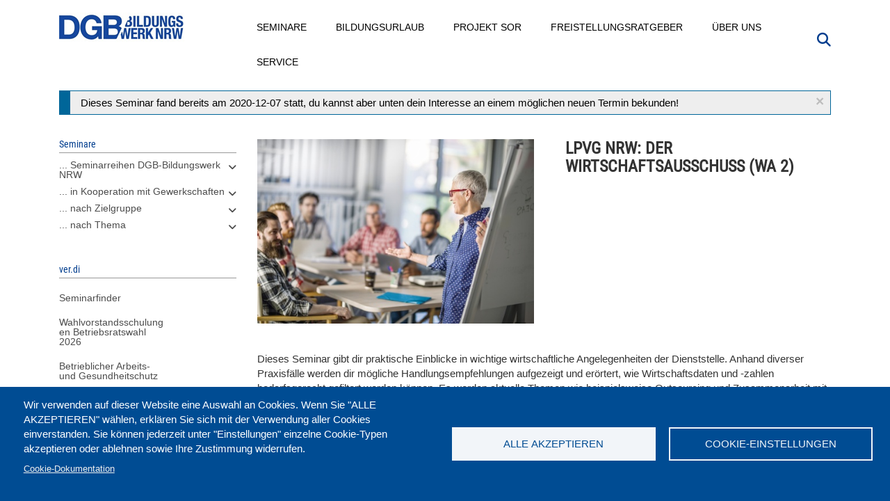

--- FILE ---
content_type: text/html; charset=UTF-8
request_url: https://www.dgb-bildungswerk-nrw.de/seminare/verdi/d3-205471-743
body_size: 17660
content:
<!DOCTYPE html>
<html  lang="de" dir="ltr" prefix="content: http://purl.org/rss/1.0/modules/content/  dc: http://purl.org/dc/terms/  foaf: http://xmlns.com/foaf/0.1/  og: http://ogp.me/ns#  rdfs: http://www.w3.org/2000/01/rdf-schema#  schema: http://schema.org/  sioc: http://rdfs.org/sioc/ns#  sioct: http://rdfs.org/sioc/types#  skos: http://www.w3.org/2004/02/skos/core#  xsd: http://www.w3.org/2001/XMLSchema# ">
  <head>
    <meta charset="utf-8" />
<meta property="og:image" content="https://www.dgb-bildungswerk-nrw.de/sites/default/files/2021-12/skyneshere_iStock-hell.jpg" />
<meta property="og:image:url" content="https://www.dgb-bildungswerk-nrw.de/sites/default/files/2021-12/skyneshere_iStock-hell.jpg" />
<meta name="Generator" content="Drupal 10 (https://www.drupal.org)" />
<meta name="MobileOptimized" content="width" />
<meta name="HandheldFriendly" content="true" />
<meta name="viewport" content="width=device-width, initial-scale=1.0" />
<script type="application/ld+json">{
    "@context": "https://schema.org",
    "@graph": [
        {
            "@type": "Article",
            "@id": "https://www.dgb-bildungswerk-nrw.de/seminare/verdi/d3-205471-743",
            "name": "LPVG NRW: Der Wirtschaftsausschuss (WA 2)",
            "headline": "LPVG NRW: Der Wirtschaftsausschuss (WA 2)",
            "dateModified": "2021-05-27T14:08:40+0200",
            "author": {
                "@type": "Organization",
                "@id": "https://www.dgb-bildungswerk-nrw.de/",
                "name": "DGB-Bildungswerk NRW",
                "url": "https://www.dgb-bildungswerk-nrw.de/",
                "sameAs": [
                    "https://www.facebook.com/dgbbwnrw/",
                    "https://www.youtube.com/user/DGBBildungswerkNRW"
                ],
                "logo": {
                    "@type": "ImageObject",
                    "representativeOfPage": "False",
                    "url": "https://www.dgb-bildungswerk-nrw.de/sites/default/files/dgb_bw_nrw_small_0.jpg",
                    "width": "180",
                    "height": "43"
                }
            },
            "publisher": {
                "@type": "Organization",
                "@id": "https://www.dgb-bildungswerk-nrw.de/",
                "name": "DGB-Bildungswerk NRW",
                "url": "https://www.dgb-bildungswerk-nrw.de/",
                "sameAs": [
                    "https://www.facebook.com/dgbbwnrw/",
                    "https://www.youtube.com/user/DGBBildungswerkNRW"
                ],
                "logo": {
                    "@type": "ImageObject",
                    "representativeOfPage": "False",
                    "url": "https://www.dgb-bildungswerk-nrw.de/sites/default/files/dgb_bw_nrw_small_0.jpg",
                    "width": "180",
                    "height": "43"
                }
            }
        },
        {
            "@type": "Event",
            "url": "https://www.dgb-bildungswerk-nrw.de/seminare/verdi/d3-205471-743",
            "name": "LPVG NRW: Der Wirtschaftsausschuss (WA 2)",
            "image": {
                "@type": "ImageObject",
                "representativeOfPage": "False",
                "url": "/sites/default/files/2021-12/skyneshere_iStock-hell.jpg"
            },
            "eventStatus": "EventScheduled",
            "eventAttendanceMode": "OfflineEventAttendanceMode",
            "description": "Dieses Seminar gibt dir praktische Einblicke in wichtige wirtschaftliche Angelegenheiten der Dienststelle. Anhand diverser Praxisfälle werden dir mögliche Handlungsempfehlungen aufgezeigt und erörtert, wie Wirtschaftsdaten und -zahlen bedarfsgerecht gefiltert werden können. Es werden aktuelle Themen wie beispielsweise Outsourcing und Zusammenarbeit mit externen Dienstleister*innen erarbeitet. Dieses Ergänzungsseminar richtet sich an Mitglieder des PR und WA, die bereits einen WA gegründet haben oder kurz vor der Gründung stehen und mit Grundzügen des § 65a LPVG NRW vertraut sind.ZielMithilfe von Praxisfällen erlangst du praktische Einblicke in die wirtschaftlichen Angelegenheiten der Dienststellen. Wir zeigen dir Handlungsempfehlungen auf und du erfährst, wie Wirtschaftsdaten und –zahlen sinnvoll eingesetzt werden können.ThemenIst-Analyse der bisherigen TätigkeitPraxisbeispiele für wirtschaftliche Angelegenheiten gem. § 65a LPVG NRWAufbau und UnternehmensrechtsformenOutsourcing und Insourcing – wirtschaftliche Erforderlichkeit überprüfen, Entwicklungen\npositiv begleitenDer WA in der Praxis, effiziente Vor- und Nachbereitung von SitzungenSystematische Bewertung und Aufbereitung wirtschaftlicher Kennzahlen und DatenInformationsweitergabe",
            "@id": "[node.url]",
            "location": {
                "@type": "Place",
                "name": "Goch -  Sport- \u0026 Tagungshotel De Poort Bronzen Poort GmbH",
                "address": {
                    "@type": "PostalAddress",
                    "addressCountry": "DE"
                }
            },
            "organizer": {
                "@type": "Organization",
                "@id": "https://www.dgb-bildungswerk-nrw.de/",
                "name": "DGB-Bildungswerk NRW",
                "url": "https://www.dgb-bildungswerk-nrw.de/",
                "sameAs": [
                    "https://www.facebook.com/dgbbwnrw/",
                    "https://www.youtube.com/user/DGBBildungswerkNRW"
                ],
                "logo": {
                    "@type": "ImageObject",
                    "url": "https://www.dgb-bildungswerk-nrw.de/sites/default/files/dgb_bw_nrw_small_0.jpg",
                    "width": "180",
                    "height": "43"
                }
            }
        }
    ]
}</script>
<link rel="icon" href="/themes/custom/dgbbwnrw/favicon.ico" type="image/vnd.microsoft.icon" />
<link rel="canonical" href="https://www.dgb-bildungswerk-nrw.de/seminare/verdi/d3-205471-743" />
<link rel="shortlink" href="https://www.dgb-bildungswerk-nrw.de/node/18855" />

    <title>LPVG NRW: Der Wirtschaftsausschuss (WA 2) am 07.12.2020 - 09.12.2020 in Goch</title>

    <link rel="stylesheet" media="all" href="/sites/default/files/css/css_9axbh4XVKmLJ8REN4kwBOYj8xcGKig3ePoRXAdcOih0.css?delta=0&amp;language=de&amp;theme=dgbbwnrw&amp;include=[base64]" />
<link rel="stylesheet" media="all" href="/modules/contrib/bootstrap_paragraphs/css/bootstrap-paragraphs-accordion.min.css?t91884" />
<link rel="stylesheet" media="all" href="/sites/default/files/css/css_97U7pb-JM5yvKwykkjHQqgmuAuw6Atp23MrTQko3wCE.css?delta=2&amp;language=de&amp;theme=dgbbwnrw&amp;include=[base64]" />
<link rel="stylesheet" media="all" href="/sites/default/files/css/css_1iUbIrACIThj3VKj1uT6IYnCvPJkE0qBMOBC3mSJLIA.css?delta=3&amp;language=de&amp;theme=dgbbwnrw&amp;include=[base64]" />

    <script type="application/json" data-drupal-selector="drupal-settings-json">{"path":{"baseUrl":"\/","pathPrefix":"","currentPath":"node\/18855","currentPathIsAdmin":false,"isFront":false,"currentLanguage":"de"},"pluralDelimiter":"\u0003","suppressDeprecationErrors":true,"gtag":{"tagId":"","consentMode":false,"otherIds":[],"events":[],"additionalConfigInfo":[]},"ajaxPageState":{"libraries":"[base64]","theme":"dgbbwnrw","theme_token":null},"ajaxTrustedUrl":{"\/suche":true},"gtm":{"tagId":null,"settings":{"data_layer":"dataLayer","include_classes":false,"allowlist_classes":"","blocklist_classes":"","include_environment":false,"environment_id":"","environment_token":""},"tagIds":["GTM-5FFR53F"]},"back_to_top":{"back_to_top_button_trigger":100,"back_to_top_speed":1200,"back_to_top_prevent_on_mobile":false,"back_to_top_prevent_in_admin":false,"back_to_top_button_type":"image","back_to_top_button_text":"Zur\u00fcck nach oben"},"search_api_tracking":{"search_form_selectors":".overview--search .views-exposed-form, #police-search-form-popup, #block-hervorgehobenesformularsolrpage-1 #views-exposed-form-solr-page-1, #views-exposed-form-solr-page-1","autocomplete_selector":".ui-autocomplete-input","search_empty_selector":".overview--search .view-empty","did_you_mean_selector":".sapi-did-you-mean a","sort_by_selector":"edit-sort-by","sort_order_selector":"edit-sort-order"},"bootstrap":{"forms_has_error_value_toggle":1,"modal_animation":1,"modal_backdrop":"true","modal_focus_input":1,"modal_keyboard":1,"modal_select_text":1,"modal_show":1,"modal_size":"","popover_enabled":1,"popover_animation":1,"popover_auto_close":1,"popover_container":"body","popover_content":"","popover_delay":"0","popover_html":0,"popover_placement":"right","popover_selector":"","popover_title":"","popover_trigger":"click","tooltip_enabled":1,"tooltip_animation":1,"tooltip_container":"body","tooltip_delay":"0","tooltip_html":0,"tooltip_placement":"auto left","tooltip_selector":"","tooltip_trigger":"hover"},"cookies":{"cookiesjsr":{"config":{"cookie":{"name":"cookiesjsr","expires":31536000000,"domain":"","sameSite":"Lax","secure":false},"library":{"libBasePath":"https:\/\/cdn.jsdelivr.net\/gh\/jfeltkamp\/cookiesjsr@1\/dist","libPath":"https:\/\/cdn.jsdelivr.net\/gh\/jfeltkamp\/cookiesjsr@1\/dist\/cookiesjsr.min.js","scrollLimit":0},"callback":{"method":"post","url":"\/cookies\/consent\/callback.json","headers":[]},"interface":{"openSettingsHash":"#editCookieSettings","showDenyAll":false,"denyAllOnLayerClose":false,"settingsAsLink":false,"availableLangs":["de"],"defaultLang":"de","groupConsent":true,"cookieDocs":true}},"services":{"functional":{"id":"functional","services":[{"key":"functional","type":"functional","name":"Required functional","info":{"value":"\u003Ctable\u003E\r\n\t\u003Cthead\u003E\r\n\t\t\u003Ctr\u003E\r\n\t\t\t\u003Cth width=\u002215%\u0022\u003ECookie-Name\u003C\/th\u003E\r\n\t\t\t\u003Cth width=\u002215%\u0022\u003EStandard Ablaufzeit\u003C\/th\u003E\r\n\t\t\t\u003Cth\u003EBeschreibung\u003C\/th\u003E\r\n\t\t\u003C\/tr\u003E\r\n\t\u003C\/thead\u003E\r\n\t\u003Ctbody\u003E\r\n\t\t\u003Ctr\u003E\r\n\t\t\t\u003Ctd\u003E\u003Ccode dir=\u0022ltr\u0022 translate=\u0022no\u0022\u003ESSESS\u0026lt;ID\u0026gt;\u003C\/code\u003E\u003C\/td\u003E\r\n\t\t\t\u003Ctd\u003E1 Monat\u003C\/td\u003E\r\n\t\t\t\u003Ctd\u003EWenn Sie auf dieser Website eingeloggt sind, wird ein Session-Cookie ben\u00f6tigt, um Ihren Browser zu identifizieren und mit Ihrem Benutzerkonto im Server-Backend dieser Website zu verbinden.\u003C\/td\u003E\r\n\t\t\u003C\/tr\u003E\r\n\t\t\u003Ctr\u003E\r\n\t\t\t\u003Ctd\u003E\u003Ccode dir=\u0022ltr\u0022 translate=\u0022no\u0022\u003Ecookiesjsr\u003C\/code\u003E\u003C\/td\u003E\r\n\t\t\t\u003Ctd\u003E1 Jahr\u003C\/td\u003E\r\n\t\t\t\u003Ctd\u003EBeim ersten Besuch dieser Website wurden Sie um Ihr Einverst\u00e4ndnis zur Nutzung mehrerer Dienste (auch von Dritten) gebeten, die das Speichern von Daten in Ihrem Browser erfordern (Cookies, lokale Speicherung). Ihre Entscheidungen zu den einzelnen Diensten (Zulassen, Ablehnen) werden in diesem Cookie gespeichert und bei jedem Besuch dieser Website wieder verwendet.\u003C\/td\u003E\r\n\t\t\u003C\/tr\u003E\r\n\t\u003C\/tbody\u003E\r\n\u003C\/table\u003E\r\n","format":"full_html"},"uri":"","needConsent":true}],"weight":1},"tracking":{"id":"tracking","services":[{"key":"recaptcha","type":"tracking","name":"reCAPTCHA","info":{"value":"","format":"full_html"},"uri":"https:\/\/developers.google.com\/recaptcha","needConsent":true}],"weight":10},"wozu_cookies":{"id":"wozu_cookies","services":[{"key":"e_cs_wozu_cookies","type":"wozu_cookies","name":" Wozu Cookies?","info":{"value":"\u003Cp\u003EWir verwenden auf den Seiten dieser Website eine Auswahl an Cookies: Unverzichtbare Cookies sind f\u00fcr die Nutzung der Website erforderlich; funktionale Cookies sorgen f\u00fcr eine verbesserte Nutzerfreundlichkeit; Performance-Cookies werden verwenden, um aggregierte Daten \u00fcber die Nutzung der Website und Statistiken zu generieren; Marketing-Cookies werden verwendet, um relevante Inhalte anzuzeigen.\u0026nbsp;\u003Cbr \/\u003E\r\nWenn Sie \u0022ALLE AKZEPTIEREN\u0022 w\u00e4hlen, erkl\u00e4ren Sie sich mit der Verwendung aller Cookies einverstanden. Sie k\u00f6nnen jederzeit unter \u0022Einstellungen\u0022 einzelne Cookie-Typen akzeptieren und ablehnen sowie Ihre Zustimmung widerrufen.\u003C\/p\u003E\r\n","format":"basic_html"},"uri":"","needConsent":false}],"weight":11},"performance":{"id":"performance","services":[{"key":"gtag","type":"performance","name":"Google Tag Manager","info":{"value":"","format":"full_html"},"uri":"https:\/\/tagmanager.google.com\/","needConsent":true}],"weight":30}},"translation":{"_core":{"default_config_hash":"r0JMDv27tTPrhzD4ypdLS0Jijl0-ccTUdlBkqvbAa8A"},"langcode":"de","bannerText":"Wir verwenden auf dieser Website eine Auswahl an Cookies. Wenn Sie \u0022ALLE AKZEPTIEREN\u0022 w\u00e4hlen, erkl\u00e4ren Sie sich mit der Verwendung aller Cookies einverstanden. Sie k\u00f6nnen jederzeit unter \u0022Einstellungen\u0022 einzelne Cookie-Typen akzeptieren oder ablehnen sowie Ihre Zustimmung widerrufen.","privacyPolicy":"Privacy policy","privacyUri":"","imprint":"Impressum","imprintUri":"","cookieDocs":"Cookie-Dokumentation","cookieDocsUri":"\/cookies\/documentation","officialWebsite":"Official website","denyAll":"Alle ablehnen","alwaysActive":"St\u00e4ndig aktiv","settings":"Cookie-Einstellungen","acceptAll":"Alle akzeptieren","requiredCookies":"Erforderliche Cookies","cookieSettings":"Cookie-Einstellungen","close":"Schlie\u00dfen","readMore":"Mehr lesen","allowed":"Erlaubt","denied":"abgelehnt","settingsAllServices":"Einstellungen f\u00fcr alle Dienste","saveSettings":"Speichern","default_langcode":"en","disclaimerText":"Alle Cookie-Informationen k\u00f6nnen sich seitens der Dienstanbieter \u00e4ndern. Wir aktualisieren diese Informationen regelm\u00e4\u00dfig.","disclaimerTextPosition":"above","processorDetailsLabel":"Details zum verarbeitenden Unternehmen","processorLabel":"Company","processorWebsiteUrlLabel":"Unternehmenswebsite","processorPrivacyPolicyUrlLabel":"Datenschutzerkl\u00e4rung des Unternehmens.","processorCookiePolicyUrlLabel":"Cookie-Erkl\u00e4rung des Unternehmens.","processorContactLabel":"Kontaktdaten zum Datenschutz","placeholderAcceptAllText":"Alle akzeptieren","functional":{"title":"Was sind Cookies?","details":"Cookies sind kleine Textdateien, die von Ihrem Browser auf Ihrem Ger\u00e4t abgelegt werden, um bestimmte Informationen zu speichern. Anhand der gespeicherten und zur\u00fcckgegebenen Informationen kann eine Website erkennen, dass Sie diese zuvor mit dem Browser auf Ihrem Endger\u00e4t aufgerufen und besucht haben. Wir nutzen diese Informationen, um die Website optimal nach Ihren Pr\u00e4ferenzen zu gestalten und anzuzeigen. Innerhalb dieses Prozesses wird nur das Cookie selbst auf Ihrem Ger\u00e4t identifiziert. Personenbezogene Daten werden nur nach Ihrer ausdr\u00fccklichen Einwilligung gespeichert oder wenn dies zwingend erforderlich ist, um die Nutzung des von uns angebotenen und von Ihnen in Anspruch genommenen Dienstes zu erm\u00f6glichen."},"tracking":{"title":"Tracking-Cookies","details":"Marketing-Cookies stammen auch von externen Unternehmen (\u0022Third-Party-Cookies\u0022) mit Analyse-Tools (zB Google-Analytics) und dienen dazu, Informationen \u00fcber die vom Nutzer besuchten Webseiten zu sammeln. Dies dient dem Zweck, zielgruppengerechte Inhalte f\u00fcr den Nutzer zu erstellen und anzuzeigen."},"wozu_cookies":{"title":" Wozu Cookies?","details":"Wir verwenden auf den Seiten dieser Website eine Auswahl an Cookies: Unverzichtbare Cookies sind f\u00fcr die Nutzung der Website erforderlich; funktionale Cookies sorgen f\u00fcr eine verbesserte Nutzerfreundlichkeit; Performance-Cookies werden verwenden, um aggregierte Daten \u00fcber die Nutzung der Website und Statistiken zu generieren; Marketing-Cookies werden verwendet, um relevante Inhalte anzuzeigen. \r\nWenn Sie \u0022ALLE AKZEPTIEREN\u0022 w\u00e4hlen, erkl\u00e4ren Sie sich mit der Verwendung aller Cookies einverstanden. Sie k\u00f6nnen jederzeit unter \u0022Einstellungen\u0022 einzelne Cookie-Typen akzeptieren und ablehnen sowie Ihre Zustimmung widerrufen."},"performance":{"title":"Performance Cookies","details":"Performance-Cookies sammeln aggregierte Informationen dar\u00fcber, wie unsere Website genutzt wird. Dies dient dazu, die Attraktivit\u00e4t, den Inhalt und die Funktionalit\u00e4t zu verbessern. Diese Cookies helfen uns festzustellen, ob, wie oft und wie lange auf bestimmte Unterseiten unserer Website zugegriffen wird und f\u00fcr welche Inhalte sich die Nutzer besonders interessieren. Erfasst werden auch Suchbegriffe, Land, Region und ggf. der Ort, von dem aus auf die Website zugegriffen wird, sowie der Anteil der mobilen Endger\u00e4te, die f\u00fcr den Zugriff auf die Website genutzt werden. Wir verwenden diese Informationen, um statistische Berichte zu erstellen, die uns helfen, die Inhalte unserer Website auf Ihre Bed\u00fcrfnisse abzustimmen und unser Angebot zu optimieren."}}},"cookiesTexts":{"_core":{"default_config_hash":"r0JMDv27tTPrhzD4ypdLS0Jijl0-ccTUdlBkqvbAa8A"},"langcode":"de","bannerText":"Wir verwenden auf dieser Website eine Auswahl an Cookies. Wenn Sie \u0022ALLE AKZEPTIEREN\u0022 w\u00e4hlen, erkl\u00e4ren Sie sich mit der Verwendung aller Cookies einverstanden. Sie k\u00f6nnen jederzeit unter \u0022Einstellungen\u0022 einzelne Cookie-Typen akzeptieren oder ablehnen sowie Ihre Zustimmung widerrufen.","privacyPolicy":"Privacy policy","privacyUri":"","imprint":"Impressum","imprintUri":"","cookieDocs":"Cookie-Dokumentation","cookieDocsUri":"\/cookies\/documentation","officialWebsite":"Official website","denyAll":"Alle ablehnen","alwaysActive":"St\u00e4ndig aktiv","settings":"Cookie-Einstellungen","acceptAll":"Alle akzeptieren","requiredCookies":"Erforderliche Cookies","cookieSettings":"Cookie-Einstellungen","close":"Schlie\u00dfen","readMore":"Mehr lesen","allowed":"Erlaubt","denied":"abgelehnt","settingsAllServices":"Einstellungen f\u00fcr alle Dienste","saveSettings":"Speichern","default_langcode":"en","disclaimerText":"Alle Cookie-Informationen k\u00f6nnen sich seitens der Dienstanbieter \u00e4ndern. Wir aktualisieren diese Informationen regelm\u00e4\u00dfig.","disclaimerTextPosition":"above","processorDetailsLabel":"Details zum verarbeitenden Unternehmen","processorLabel":"Company","processorWebsiteUrlLabel":"Unternehmenswebsite","processorPrivacyPolicyUrlLabel":"Datenschutzerkl\u00e4rung des Unternehmens.","processorCookiePolicyUrlLabel":"Cookie-Erkl\u00e4rung des Unternehmens.","processorContactLabel":"Kontaktdaten zum Datenschutz","placeholderAcceptAllText":"Alle akzeptieren"},"services":{"e_cs_wozu_cookies":{"uuid":"3c91ea73-3f27-4437-ad0c-5d14b83d8e33","langcode":"de","status":true,"dependencies":[],"id":"e_cs_wozu_cookies","label":" Wozu Cookies?","group":"wozu_cookies","info":{"value":"\u003Cp\u003EWir verwenden auf den Seiten dieser Website eine Auswahl an Cookies: Unverzichtbare Cookies sind f\u00fcr die Nutzung der Website erforderlich; funktionale Cookies sorgen f\u00fcr eine verbesserte Nutzerfreundlichkeit; Performance-Cookies werden verwenden, um aggregierte Daten \u00fcber die Nutzung der Website und Statistiken zu generieren; Marketing-Cookies werden verwendet, um relevante Inhalte anzuzeigen.\u0026nbsp;\u003Cbr \/\u003E\r\nWenn Sie \u0022ALLE AKZEPTIEREN\u0022 w\u00e4hlen, erkl\u00e4ren Sie sich mit der Verwendung aller Cookies einverstanden. Sie k\u00f6nnen jederzeit unter \u0022Einstellungen\u0022 einzelne Cookie-Typen akzeptieren und ablehnen sowie Ihre Zustimmung widerrufen.\u003C\/p\u003E\r\n","format":"basic_html"},"consentRequired":false,"purpose":"","processor":"","processorContact":"","processorUrl":"","processorPrivacyPolicyUrl":"","processorCookiePolicyUrl":"","placeholderMainText":"This content is blocked because  Wozu Cookies? cookies have not been accepted.","placeholderAcceptText":"Only accept  Wozu Cookies? cookies"},"functional":{"uuid":"616d379f-d957-45ca-9e5e-2c638128ea30","langcode":"de","status":true,"dependencies":[],"id":"functional","label":"Required functional","group":"functional","info":{"value":"\u003Ctable\u003E\r\n\t\u003Cthead\u003E\r\n\t\t\u003Ctr\u003E\r\n\t\t\t\u003Cth width=\u002215%\u0022\u003ECookie-Name\u003C\/th\u003E\r\n\t\t\t\u003Cth width=\u002215%\u0022\u003EStandard Ablaufzeit\u003C\/th\u003E\r\n\t\t\t\u003Cth\u003EBeschreibung\u003C\/th\u003E\r\n\t\t\u003C\/tr\u003E\r\n\t\u003C\/thead\u003E\r\n\t\u003Ctbody\u003E\r\n\t\t\u003Ctr\u003E\r\n\t\t\t\u003Ctd\u003E\u003Ccode dir=\u0022ltr\u0022 translate=\u0022no\u0022\u003ESSESS\u0026lt;ID\u0026gt;\u003C\/code\u003E\u003C\/td\u003E\r\n\t\t\t\u003Ctd\u003E1 Monat\u003C\/td\u003E\r\n\t\t\t\u003Ctd\u003EWenn Sie auf dieser Website eingeloggt sind, wird ein Session-Cookie ben\u00f6tigt, um Ihren Browser zu identifizieren und mit Ihrem Benutzerkonto im Server-Backend dieser Website zu verbinden.\u003C\/td\u003E\r\n\t\t\u003C\/tr\u003E\r\n\t\t\u003Ctr\u003E\r\n\t\t\t\u003Ctd\u003E\u003Ccode dir=\u0022ltr\u0022 translate=\u0022no\u0022\u003Ecookiesjsr\u003C\/code\u003E\u003C\/td\u003E\r\n\t\t\t\u003Ctd\u003E1 Jahr\u003C\/td\u003E\r\n\t\t\t\u003Ctd\u003EBeim ersten Besuch dieser Website wurden Sie um Ihr Einverst\u00e4ndnis zur Nutzung mehrerer Dienste (auch von Dritten) gebeten, die das Speichern von Daten in Ihrem Browser erfordern (Cookies, lokale Speicherung). Ihre Entscheidungen zu den einzelnen Diensten (Zulassen, Ablehnen) werden in diesem Cookie gespeichert und bei jedem Besuch dieser Website wieder verwendet.\u003C\/td\u003E\r\n\t\t\u003C\/tr\u003E\r\n\t\u003C\/tbody\u003E\r\n\u003C\/table\u003E\r\n","format":"full_html"},"consentRequired":true,"purpose":"","processor":"","processorContact":"","processorUrl":"","processorPrivacyPolicyUrl":"","processorCookiePolicyUrl":"","placeholderMainText":"This content is blocked because Required functional cookies have not been accepted.","placeholderAcceptText":"Only accept Required functional cookies"},"gtag":{"uuid":"b4b6315e-df21-4521-a7b0-28ff07ed8051","langcode":"de","status":true,"dependencies":{"enforced":{"module":["cookies_gtag"]}},"_core":{"default_config_hash":"7HPZmYzvSh88UPC5m1t6aIhga2PFF3rTbm4CPqrEJ1I"},"id":"gtag","label":"Google Tag Manager","group":"performance","info":{"value":"","format":"full_html"},"consentRequired":true,"purpose":"","processor":"","processorContact":"","processorUrl":"https:\/\/tagmanager.google.com\/","processorPrivacyPolicyUrl":"https:\/\/policies.google.com\/privacy","processorCookiePolicyUrl":"","placeholderMainText":"Dieser Dienst wurde blockiert, da Google Tag Manager Cookies (noch) nicht akzeptiert wurden.","placeholderAcceptText":"Nur Google Tag Manager Cookies akzeptieren"},"recaptcha":{"uuid":"666ca6cf-4d06-4a0e-82f6-0c9963cf27a1","langcode":"de","status":true,"dependencies":{"enforced":{"module":["cookies_recaptcha"]}},"_core":{"default_config_hash":"ny8KDBpQ7WTQP5HpVp9sWYpm59FgHB9c6i7f1--uOfE"},"id":"recaptcha","label":"reCAPTCHA","group":"tracking","info":{"value":"","format":"full_html"},"consentRequired":true,"purpose":"","processor":"","processorContact":"","processorUrl":"https:\/\/developers.google.com\/recaptcha","processorPrivacyPolicyUrl":"https:\/\/policies.google.com\/privacy","processorCookiePolicyUrl":"","placeholderMainText":"Dieser Dienst wurde blockiert, da reCaptcha Cookies (noch) nicht akzeptiert wurden.","placeholderAcceptText":"Nur reCaptcha Cookies akzeptieren"}},"groups":{"functional":{"uuid":"3c904074-2f6b-4310-a6a3-19e93a2d0e5c","langcode":"de","status":true,"dependencies":[],"id":"functional","label":"Default","weight":1,"title":"Was sind Cookies?","details":"Cookies sind kleine Textdateien, die von Ihrem Browser auf Ihrem Ger\u00e4t abgelegt werden, um bestimmte Informationen zu speichern. Anhand der gespeicherten und zur\u00fcckgegebenen Informationen kann eine Website erkennen, dass Sie diese zuvor mit dem Browser auf Ihrem Endger\u00e4t aufgerufen und besucht haben. Wir nutzen diese Informationen, um die Website optimal nach Ihren Pr\u00e4ferenzen zu gestalten und anzuzeigen. Innerhalb dieses Prozesses wird nur das Cookie selbst auf Ihrem Ger\u00e4t identifiziert. Personenbezogene Daten werden nur nach Ihrer ausdr\u00fccklichen Einwilligung gespeichert oder wenn dies zwingend erforderlich ist, um die Nutzung des von uns angebotenen und von Ihnen in Anspruch genommenen Dienstes zu erm\u00f6glichen."},"performance":{"uuid":"08268e23-48d9-4d5e-894d-5311fa923140","langcode":"de","status":true,"dependencies":[],"_core":{"default_config_hash":"Jv3uIJviBj7D282Qu1ZpEQwuOEb3lCcDvx-XVHeOJpw"},"id":"performance","label":"Performance","weight":30,"title":"Performance Cookies","details":"Performance-Cookies sammeln aggregierte Informationen dar\u00fcber, wie unsere Website genutzt wird. Dies dient dazu, die Attraktivit\u00e4t, den Inhalt und die Funktionalit\u00e4t zu verbessern. Diese Cookies helfen uns festzustellen, ob, wie oft und wie lange auf bestimmte Unterseiten unserer Website zugegriffen wird und f\u00fcr welche Inhalte sich die Nutzer besonders interessieren. Erfasst werden auch Suchbegriffe, Land, Region und ggf. der Ort, von dem aus auf die Website zugegriffen wird, sowie der Anteil der mobilen Endger\u00e4te, die f\u00fcr den Zugriff auf die Website genutzt werden. Wir verwenden diese Informationen, um statistische Berichte zu erstellen, die uns helfen, die Inhalte unserer Website auf Ihre Bed\u00fcrfnisse abzustimmen und unser Angebot zu optimieren."},"social":{"uuid":"f6b9d4f4-9f74-43b3-8929-5664e9f41b97","langcode":"de","status":true,"dependencies":[],"_core":{"default_config_hash":"vog2tbqqQHjVkue0anA0RwlzvOTPNTvP7_JjJxRMVAQ"},"id":"social","label":"Soziale Plugins","weight":20,"title":"Soziale Plugins","details":"Kommentar Manager erleichtern die Organisation von Kommentaren und helfen dabei Spam zu verhindern."},"tracking":{"uuid":"90c57865-caaf-4bd2-a698-dd7db5ce5583","langcode":"de","status":true,"dependencies":[],"_core":{"default_config_hash":"_gYDe3qoEc6L5uYR6zhu5V-3ARLlyis9gl1diq7Tnf4"},"id":"tracking","label":"Nachverfolgung","weight":10,"title":"Tracking-Cookies","details":"Marketing-Cookies stammen auch von externen Unternehmen (\u0022Third-Party-Cookies\u0022) mit Analyse-Tools (zB Google-Analytics) und dienen dazu, Informationen \u00fcber die vom Nutzer besuchten Webseiten zu sammeln. Dies dient dem Zweck, zielgruppengerechte Inhalte f\u00fcr den Nutzer zu erstellen und anzuzeigen."},"video":{"uuid":"13c63b68-f2d3-4bb7-b3ea-d1d84812c7a3","langcode":"de","status":true,"dependencies":[],"_core":{"default_config_hash":"w1WnCmP2Xfgx24xbx5u9T27XLF_ZFw5R0MlO-eDDPpQ"},"id":"video","label":"Videos","weight":40,"title":"Video","details":"Videoplattformen erlauben, Videoinhalte einzublenden und die Sichtbarkeit der Seite zu erh\u00f6hen."},"wozu_cookies":{"uuid":"98454ce1-1cb1-418c-9261-d12eed2b2044","langcode":"de","status":true,"dependencies":[],"id":"wozu_cookies","label":"Wozu Cookies?","weight":11,"title":" Wozu Cookies?","details":"Wir verwenden auf den Seiten dieser Website eine Auswahl an Cookies: Unverzichtbare Cookies sind f\u00fcr die Nutzung der Website erforderlich; funktionale Cookies sorgen f\u00fcr eine verbesserte Nutzerfreundlichkeit; Performance-Cookies werden verwenden, um aggregierte Daten \u00fcber die Nutzung der Website und Statistiken zu generieren; Marketing-Cookies werden verwendet, um relevante Inhalte anzuzeigen. \r\nWenn Sie \u0022ALLE AKZEPTIEREN\u0022 w\u00e4hlen, erkl\u00e4ren Sie sich mit der Verwendung aller Cookies einverstanden. Sie k\u00f6nnen jederzeit unter \u0022Einstellungen\u0022 einzelne Cookie-Typen akzeptieren und ablehnen sowie Ihre Zustimmung widerrufen."}}},"superfish":{"superfish-ver-di":{"id":"superfish-ver-di","sf":{"animation":{"opacity":"show","height":"show"},"speed":"fast","autoArrows":true,"dropShadows":true},"plugins":{"smallscreen":{"cloneParent":1,"mode":"window_width","expandText":"Aufklappen","collapseText":"Zusammenklappen"},"supposition":true,"supersubs":true}},"superfish-main":{"id":"superfish-main","sf":{"animation":{"opacity":"show","height":"show"},"speed":"fast","autoArrows":true,"dropShadows":true},"plugins":{"touchscreen":{"behaviour":0,"disableHover":0,"cloneParent":1,"mode":"always_active"},"smallscreen":{"cloneParent":1,"mode":"window_width","expandText":"Aufklappen","collapseText":"Zusammenklappen"},"supposition":true,"supersubs":true}}},"search_api_autocomplete":{"solr":{"auto_submit":true}},"user":{"uid":0,"permissionsHash":"e11a450f0a27b9cb214ee6ccf2ba92db47607ef69e95a1490a7dd912b758d9a8"}}</script>
<script src="/sites/default/files/js/js_gWqGLX4sTfzF8gC5OiFe8OFZLP7hlIoa2VcukvrvB8M.js?scope=header&amp;delta=0&amp;language=de&amp;theme=dgbbwnrw&amp;include=[base64]"></script>
<script src="/modules/contrib/cookies/js/cookiesjsr.conf.js?v=10.6.2" defer></script>
<script src="/modules/contrib/google_tag/js/gtag.js?t91884" type="text/plain" id="cookies_gtag_gtag" data-cookieconsent="gtag"></script>
<script src="/modules/contrib/google_tag/js/gtm.js?t91884" type="text/plain" id="cookies_gtag_gtm" data-cookieconsent="gtag"></script>


      <link rel="preload" href="/libraries/fontawesome/webfonts/fa-brands-400.woff2" as="font" type="font/woff2" crossorigin>
      <link rel="preload" href="/libraries/fontawesome/webfonts/fa-solid-900.woff2" as="font" type="font/woff2" crossorigin>
      <link rel="preload" href="/themes/custom/dgbbwnrw/fonts/roboto-condensed-regular.woff2" as="font" type="font/woff2" crossorigin>
  </head>
  <body class="seminare-verdi-d3-205471-743 node18855 path-node page-node-type-seminar node--type-seminar">
    <a href="#main-content" class="visually-hidden focusable skip-link">
      Direkt zum Inhalt
    </a>
    <noscript><iframe src="https://www.googletagmanager.com/ns.html?id=GTM-5FFR53F"
                  height="0" width="0" style="display:none;visibility:hidden"></iframe></noscript>

      <div class="dialog-off-canvas-main-canvas" data-off-canvas-main-canvas>
          	

    <header class="navbar navbar-default container" id="navbar" role="banner" aria-label="Hauptmenü">
      <div class="navbar-header">
	
	
	
				
			
		

				
				  <div class="region region-navigation">
          <a class="logo navbar-btn pull-left" href="/" title="Startseite" rel="home">
      <img src="/sites/default/files/dgb_bw_nrw_small_0.jpg" alt="Startseite" width="180" height="43" />
    </a>
      
  </div>
 
				
												  <button type="button" class="navbar-toggle" data-toggle="collapse" data-target=".navbar-collapse">
					<span class="sr-only">Navigation aktivieren/deaktivieren</span>
					<span class="icon-bar"></span>
					<span class="icon-bar"></span>
					<span class="icon-bar"></span>
				  </button>
						

			
			
					

				
									
				

			
			
			
			
			
			
			

		
		
		
		
		
		
		

      </div>

	

	<div id="searchtopr">
	  <a href="#" onclick="showSearchForm();" aria-label="Suche"><i class="fa fa-search fa-1x" aria-hidden="true"></i></a>
	</div>
	
                    <div class="navbar-collapse collapse qqqcol-sm-9">
		
		
            <div class="region region-navigation-collapsible">
    <section id="block-hauptmenu" class="block block-superfish block-superfishmain clearfix">
  
    

      
<ul id="superfish-main" class="menu sf-menu sf-main sf-horizontal sf-style-none" role="menu" aria-label="Menü">
  
<li id="main-menu-link-contentd086ba7e-b42b-4f3d-a517-830a0a8ecfef" class="sf-depth-1 sf-no-children sf-first"><span style="display: block;"><a href="/seminare" target="_self" rel="" class="sf-depth-1">Seminare</a></span></li><li id="main-menu-link-contentf520099c-2875-4a9b-90ba-2cefbf7c0c17" class="sf-depth-1 sf-no-children"><span style="display: block;"><a href="/inhalt/bildungsurlaub-fuenf-tage-fuer-dich" class="sf-depth-1">Bildungsurlaub</a></span></li><li id="main-menu-link-contentac91c0a2-4714-4850-87db-386d360cfe3d" class="sf-depth-1 sf-no-children"><span style="display: block;"><a href="/projekte/schule-ohne-rassismus-schule-mit-courage" target="_self" title="SoR : Schule ohne Rassismus" class="sf-depth-1">Projekt SoR</a></span></li><li id="main-menu-link-content37bfdd81-fcf4-44ec-b091-cc8b413b86a1" class="sf-depth-1 sf-no-children"><span style="display: block;"><a href="/freistellungsratgeber" target="" rel="" class="sf-depth-1">Freistellungsratgeber</a></span></li><li id="main-menu-link-content7259d471-f0fd-46e0-ad85-e44bea7609cf" class="sf-depth-1 sf-no-children"><span style="display: block;"><a href="/ueber-uns" class="sf-depth-1">Über uns</a></span></li><li id="main-menu-link-content39e21472-8f52-401b-9550-f2a183ef423d" class="sf-depth-1 sf-no-children"><span style="display: block;"><a href="/service" class="sf-depth-1">Service</a></span></li>
</ul>

  </section>


  </div>

        </div>
      		


    </header>

  


<div class="container" id="suchfeld_container">
	<div class="col-sm-12">
	<div class="row">
		<div class="col-sm-3"> &nbsp; </div>
		<div id="suchfeld_oben" class="col-sm-9">
			  <div class="region region-suchfeld-oben">
    <section class="views-exposed-form block block-views block-views-exposed-filter-blocksolr-page-1 clearfix" data-drupal-selector="views-exposed-form-solr-page-1" id="block-block-solr-top">
  
    

      <form action="/suche" method="get" id="views-exposed-form-solr-page-1" accept-charset="UTF-8">
  <div class="form--inline form-inline clearfix">
  <div class="form-item js-form-item form-type-search-api-autocomplete js-form-type-search-api-autocomplete form-item-fsuche js-form-item-fsuche form-no-label form-group form-autocomplete">
  
  
  <div class="input-group"><input placeholder="Bitte geben Sie hier Ihren Suchtext ein" data-drupal-selector="edit-fsuche" data-search-api-autocomplete-search="solr" class="form-autocomplete form-text form-control" data-autocomplete-path="/search_api_autocomplete/solr?display=page_1&amp;&amp;filter=fsuche" type="text" id="edit-fsuche" name="fsuche" value="" size="30" maxlength="128" /><span class="input-group-addon"></span></div>

  
  
  </div>
<div data-drupal-selector="edit-actions" class="form-actions form-group js-form-wrapper form-wrapper" id="edit-actions"><button data-drupal-selector="edit-submit-solr" class="button js-form-submit form-submit btn-primary btn" type="submit" id="edit-submit-solr" value="Absenden">Absenden</button></div>

</div>

</form>

  </section>


  </div>
 
		</div>
	</div>
	</div>
</div>
















            <div role="main" class="main-container container js-quickedit-main-content" aria-label="Hauptinhalt">
    

    <div class="row">
	


                              <div class="col-sm-12" role="heading" aria-level="3" aria-label="Header">
		  

		
		  
		  
              <div class="region region-header">
    <div data-drupal-messages-fallback class="hidden"></div><div data-drupal-messages>
  <div class="messages__wrapper">
              <div class="alert alert-success alert-dismissible" role="status" aria-label="Statusmeldung">
      <button type="button" role="button" class="close" data-dismiss="alert" aria-label="Schließen"><span aria-hidden="true">&times;</span></button>
              <h2 class="sr-only">Statusmeldung</h2>
                    <p>Dieses Seminar fand bereits am 2020-12-07 statt, du kannst aber unten dein Interesse an einem möglichen neuen Termin bekunden!</p>
          </div>
    </div>
</div>


  </div>

          </div>
              
                              <aside class="col-sm-3" role="complementary" aria-label="Seitenleiste">
              <div class="region region-sidebar-first">
    <section id="block-seminaremitdropdownv2" class="block block-block-content block-block-content353cb9fe-109b-45d1-9c3b-7fc538eaf80c clearfix">
  
      <h2 class="block-title">Seminare</h2>
    

      
      <div>









<div class="paragraph--bp-accordion-container">
    <div class="paragraph paragraph--type--bp-accordion paragraph--view-mode--default paragraph--id--2145">
    <div class="paragraph__column" id="accordion-2145" role="tablist" aria-multiselectable="true">
            <div class="card panel panel-default">
                                                                                                          <div class="card-header panel-heading" role="tab" id="heading-accordion-2145-1">
            <div class="panel-title">
              <a class="normal" role="button" data-toggle="collapse" data-parent="#accordion-2145" href="#collapse-accordion-2145-1" aria-expanded="false" aria-controls="collapse-accordion-2145-1">
                                ... Seminarreihen DGB-Bildungswerk NRW
              </a>
            </div>
          </div>
          <div id="collapse-accordion-2145-1" class="card-block panel-collapse collapse" role="tabpanel" aria-labelledby="heading-accordion-2145-1">
                                                                                                                            	                                                                                    







<div class="paragraph paragraph--type--bp-simple paragraph--view-mode--default paragraph--id--2143">
  <div class="paragraph__column">
          <h2></h2>
        
            <div class="field field--name-bp-text field--type-text-long field--label-hidden field--item"><ul><li><a href="/seminare/studienseminare/seminarfinder">Bildungsurlaub/Studienseminare</a></li><li><a href="/seminare/dein-weg-zur-betrieblichen-resilienzberaterin">Betriebliche Resilienzberatung</a></li><li><a href="/projekte/schule-ohne-rassismus-schule-mit-courage">SoR - Schule ohne Rassismus - Schule mit Courage</a></li><li><a href="/seminare/vereinbarkeit-familie-und-beruf-gleichstellung/seminarfinder">Vereinbarkeit Familie und Beruf, Gleichstellung</a></li><li><a href="/seminare/tbs/seminarfinder">DGB-Bildungswerk NRW + TBS NRW: von profis für profis</a></li><li><a href="/seminare/unser-online-angebot-zusammenarbeit-mit-der-medienbox-nrw">DGB-Bildungswerk NRW + Medienbox NRW</a></li><li><a href="/seminare/fachbereichsuebergreifende-arbeitsweltbezogene-angebote/seminarfinder">Offene Angebote</a></li></ul></div>
      
  </div>
</div>

                      </div>
                                                                        <div class="card-header panel-heading" role="tab" id="heading-accordion-2145-2">
            <div class="panel-title">
              <a class="normal" role="button" data-toggle="collapse" data-parent="#accordion-2145" href="#collapse-accordion-2145-2" aria-expanded="false" aria-controls="collapse-accordion-2145-2">
                                ... in Kooperation mit Gewerkschaften
              </a>
            </div>
          </div>
          <div id="collapse-accordion-2145-2" class="card-block panel-collapse collapse" role="tabpanel" aria-labelledby="heading-accordion-2145-2">
                                                                                                                            	                                                                                    







<div class="paragraph paragraph--type--bp-simple paragraph--view-mode--default paragraph--id--2146">
  <div class="paragraph__column">
        
            <div class="field field--name-bp-text field--type-text-long field--label-hidden field--item"><ul>
	<li><a href="/seminare/ig-metall/seminarfinder">IG Metall</a></li>
	<li><a href="/seminare/verdi/seminarfinder">ver.di</a></li>
	<li><a href="/seminare/ig-bau/seminarfinder">IG BAU</a></li>
	<li><a href="/seminare/ngg/seminarfinder">NGG</a></li>
	<li><a href="/seminare/dgb/seminarfinder">DGB NRW</a></li>
	<li><a href="/seminare/gew">GEW</a></li>
	<li><a href="/seminare/evg/seminarfinder">EVG</a></li>
	<li><a href="/seminare/ig-bce/seminarfinder">IG BCE</a></li>
	<li><a href="/seminare/gdp/seminarfinder">GdP</a></li>
</ul></div>
      
  </div>
</div>

                      </div>
                                                                        <div class="card-header panel-heading" role="tab" id="heading-accordion-2145-3">
            <div class="panel-title">
              <a class="normal" role="button" data-toggle="collapse" data-parent="#accordion-2145" href="#collapse-accordion-2145-3" aria-expanded="false" aria-controls="collapse-accordion-2145-3">
                                ... nach Zielgruppe
              </a>
            </div>
          </div>
          <div id="collapse-accordion-2145-3" class="card-block panel-collapse collapse" role="tabpanel" aria-labelledby="heading-accordion-2145-3">
                                                                                                                            	                                                                                    







<div class="paragraph paragraph--type--bp-simple paragraph--view-mode--default paragraph--id--2148">
  <div class="paragraph__column">
        
            <div class="field field--name-bp-text field--type-text-long field--label-hidden field--item"><ul><li><a href="/seminare/assistentin-des-BR-PR-MAV">Assistent*innen Betriebsrat/Personalrat/MAV</a></li><li><a href="/seminare/vertrauensleute-interessierte-arbeitnehmerinnen">Arbeitnehmer*innen</a></li><li><a href="/seminare/betriebsrat">Betriebsrät*innen</a></li><li><a href="/seminare/tbs/seminarfinder/datenschutz">Datenschutzbeauftragte</a></li><li><a href="/seminare/ersatzmitglied-im-betriebsrat">Ersatzmitglieder Betriebsrat</a></li><li><a href="/seminare/ersatzmitglied-im-personalrat">Ersatzmitglieder Personalrat</a></li><li><a href="/seminare/gleichstellungsbeauftragte">Gleichstellungsbeauftragte</a></li><li><a href="/seminare/jav">Jugend- und Auszubildendenvertreter*innen</a></li><li><a href="/projekte/schule-ohne-rassismus-schule-mit-courage" data-entity-type="node" data-entity-uuid="4f08f47d-5d15-4099-8980-0c50ba131d8e" data-entity-substitution="canonical">Lehrkräfte</a></li><li><a href="/seminare/mitarbeitervertretungen">Mitarbeitendenvertretungen</a></li><li><a href="/seminare/verdi/seminare-fuer-personalrat">Personalräte</a></li><li><a href="/seminare/schriftfuehrung" data-entity-type="node" data-entity-uuid="72262bef-6060-46ee-b33b-60eeebd41927" data-entity-substitution="canonical">Schriftführer*innen</a></li><li><a href="/seminare/sbv">Schwerbehindertenvertretungen</a></li><li><a href="/seminare/sicherheitsbeauftragte/arbeitsschuetzer*innen">Sicherheitsbeauftragte</a></li><li><a href="/seminare/vertrauensleute-interessierte-arbeitnehmerinnen">Vertrauensleute</a></li><li><a href="/seminare/betriebsratsvorsitzende">Vorsitzende Betriebsrat</a></li><li><a href="/seminare/personalratsvorsitzende">Vorsitzende Personalrat</a></li><li><a href="/seminare/wahlvorstandsschulungen">Wahlvorstände</a></li><li><a href="/seminare/wirtschaftsausschuss-mitglieder">Wirtschaftsausschussmitglieder</a></li></ul></div>
      
  </div>
</div>

                      </div>
                                                                        <div class="card-header panel-heading" role="tab" id="heading-accordion-2145-4">
            <div class="panel-title">
              <a class="normal" role="button" data-toggle="collapse" data-parent="#accordion-2145" href="#collapse-accordion-2145-4" aria-expanded="false" aria-controls="collapse-accordion-2145-4">
                                ... nach Thema
              </a>
            </div>
          </div>
          <div id="collapse-accordion-2145-4" class="card-block panel-collapse collapse" role="tabpanel" aria-labelledby="heading-accordion-2145-4">
                                                                                                                            	                                                                                    







<div class="paragraph paragraph--type--bp-simple paragraph--view-mode--default paragraph--id--2151">
  <div class="paragraph__column">
        
            <div class="field field--name-bp-text field--type-text-long field--label-hidden field--item"><ul><li><a href="/seminare/ig-metall/ausstieg-aus-dem-erwerbsleben">Ausstieg aus dem Erwerbsleben</a></li><li><a href="/seminare/sicherheitsbeauftragte/arbeitsschuetzer*innen">Arbeits- und Gesundheitsschutz</a></li><li><a href="/seminare/verdi/beamtInnen">Beamtenrecht</a></li><li><a href="/seminare/betriebsratswahlen-2022-unterstuetzung-fuer-eine-starke-interessenvertretung">Betriebsratswahlen</a></li><li><a href="/inhalt/bildungsurlaub-fuenf-tage-fuer-dich" data-entity-type="node" data-entity-uuid="f4a7da26-324d-41b3-9f30-140cc5edebd9" data-entity-substitution="canonical">Bildungsurlaub/Studienseminare</a></li><li><a href="/seminare/verdi/seminarfinder/bpersvg">BPersVG</a></li><li><a href="/seminare/tbs/seminarfinder/datenschutz">Datenschutz</a></li><li><a href="/seminare/digitalisierung-gestalten">Digitalisierung</a></li><li><a href="/seminare/einfuehrung-betriebsratsarbeit">Einführung in Betriebsratsarbeit</a></li><li><a href="/seminare/jav-wahl">JAV-Wahlen</a></li><li><a href="/seminare/verdi/seminarfinder/lpvg">LPVG</a></li><li><a href="/seminare/online/seminarfinder">Online-Seminare</a></li><li><a href="/seminare/verdi/seminarfinder/wahlvorstandsschulungen-zur-personalratswahl" data-entity-type="node" data-entity-uuid="5e5723b5-9508-475b-b7b0-ae8eb595e202" data-entity-substitution="canonical">Personalratswahlen</a></li><li><a href="/seminare/schriftfuehrung" data-entity-type="node" data-entity-uuid="72262bef-6060-46ee-b33b-60eeebd41927" data-entity-substitution="canonical">Protokollführung</a></li><li><a href="/seminare/mobbing-burn-out">Psychische Belastung, Mobbing, Burn Out</a></li><li><a href="/seminare/schluesselkompetenzen-fuer-interessenvertreterinnen">Rhetorik, Kommunikation</a></li><li><a href="/seminare/schluesselkompetenzen-fuer-interessenvertreterinnen">Schlüsselkompetenzen</a></li><li><a href="/projekte/schule-ohne-rassismus-schule-mit-courage">Schule ohne Rassismus</a></li><li><a href="/seminare/verdi/seminarfinder/tvoed">Tarifseminare Öffentlicher Dienst</a></li><li><a href="/seminare/vereinbarkeit-familie-und-beruf-gleichstellung/seminarfinder">Vereinbarkeit Familie, Beruf / Gleichstellung</a></li><li><a href="/seminare/wahlvorstandsschulungen">Wahlen</a></li><li><a href="/seminare/wirtschaftsausschuss-mitglieder" data-entity-type="node" data-entity-uuid="7e409bab-d70d-460d-a8a0-2dbc5f50c059" data-entity-substitution="canonical">Wirtschaftliche Grundlagen</a></li></ul></div>
      
  </div>
</div>

                      </div>
              </div>
    </div>
  </div>
</div>
</div>
  
  </section>


  </div>

			<section id="block-verdi" class="block block-superfish block-superfishver-di clearfix">
  
      <h2 class="block-title">ver.di</h2>
    

      
<ul id="superfish-ver-di" class="menu sf-menu sf-ver-di sf-vertical sf-style-white" role="menu" aria-label="Menü">
  
<li id="ver-di-menu-link-content46869f4f-03b9-4ca1-bfaa-334f4ef78f79" class="sf-depth-1 menuparent sf-first"><span style="display: block;"><a href="/seminare/verdi/seminarfinder" class="sf-depth-1 menuparent">Seminarfinder</a></span><ul><li id="ver-di-menu-link-content46869f4f-03b9-4ca1-bfaa-334f4ef78f79--2" class="sf-depth-1 sf-clone-parent sf-no-children sf-first"><span style="display: block;"><a href="/seminare/verdi/seminarfinder" class="sf-depth-1">Seminarfinder</a></span></li><li id="ver-di-menu-link-contentcae77731-39bc-4d19-a282-9f12099e6a7b" class="sf-depth-2 sf-clone-parent sf-no-children"><span style="display: block;"><a href="/seminare/verdi/seminare-fuer-personalrat" class="sf-depth-2">Seminare für Personalräte</a></span></li><li id="ver-di-menu-link-content239fa6b0-9999-4bb8-8d13-8fe83a35f0a2" class="sf-depth-2 sf-clone-parent sf-no-children"><span style="display: block;"><a href="/seminare/verdi/seminarfinder/betriebsratsseminare" target="_self" rel="" title="Unsere Betriebsratsseminare im Fachbereich ver.di" class="sf-depth-2">Seminare für Betriebsräte</a></span></li><li id="ver-di-menu-link-content3ffa7f6c-1425-4d5d-863c-368609dd125b" class="sf-depth-2 sf-clone-parent sf-no-children"><span style="display: block;"><a href="/seminare/verdi/seminarfinder/wahlvorstandsschulungen-zur-personalratswahl" target="_self" class="sf-depth-2">Wahlvorstandsschulungen Personalrat </a></span></li><li id="ver-di-menu-link-contentff79ee4d-3c91-4fdd-8829-014860ed5a80" class="sf-depth-2 sf-clone-parent sf-no-children"><span style="display: block;"><a href="/seminare/verdi/seminarfinder/bpersvg" target="_self" rel="" title="Unsere Seminare zum BPersVG" class="sf-depth-2">Seminare zum BPersVG</a></span></li><li id="ver-di-menu-link-content4d12c6b8-012a-480c-9140-56117660c241" class="sf-depth-2 sf-clone-parent sf-no-children"><span style="display: block;"><a href="/seminare/verdi/seminarfinder/lpvg" target="_self" rel="" title="Unsere Seminare zum LPVG" class="sf-depth-2">Seminare zum LPVG</a></span></li><li id="ver-di-menu-link-content138fd7d1-8db8-4385-9c34-b09a46593e00" class="sf-depth-2 sf-clone-parent sf-no-children"><span style="display: block;"><a href="/seminare/verdi/seminarfinder/tvoed" target="_self" title="Unsere Seminare zum TVöD" class="sf-depth-2">Seminare zum Tarifrecht</a></span></li><li id="ver-di-menu-link-content473417c0-81e7-493f-91e2-73eec6594e5a" class="sf-depth-2 sf-clone-parent sf-no-children"><span style="display: block;"><a href="/seminare/personalratsvorsitzende" title="Seminare für Personalratsvorsitzende" class="sf-depth-2">Seminare für Personalratsvorsitzende</a></span></li><li id="ver-di-menu-link-content7fc90178-9ae4-4adc-9cf6-f19322663f69" class="sf-depth-2 sf-clone-parent sf-no-children"><span style="display: block;"><a href="/seminare/gleichstellungsbeauftragte" title="Gleichstellungsbeauftragte" class="sf-depth-2">Seminare für Gleichstellungsbeauftragte</a></span></li><li id="ver-di-menu-link-contentca7c14e1-d027-4d23-8204-163ffb447bdf" class="sf-depth-2 sf-clone-parent sf-no-children"><span style="display: block;"><a href="/seminare/mitarbeitervertretungen" title="Seminare für Mitarbeitervertretungen" class="sf-depth-2">Seminare für Mitarbeitervertretungen</a></span></li><li id="ver-di-menu-link-contentc28c7b84-0de1-4676-a699-2841c423ee5f" class="sf-depth-2 sf-clone-parent sf-no-children"><span style="display: block;"><a href="/seminare/assistentin-des-BR-PR-MAV" title="Assistenz des Personal-/Betriebsrates" class="sf-depth-2">Assistenz des Personal-/Betriebsrates</a></span></li><li id="ver-di-menu-link-contentc29f0596-d49f-41d8-b73e-c4ab94e89210" class="sf-depth-2 sf-clone-parent sf-no-children sf-last"><span style="display: block;"><a href="/seminare/verdi/beamtInnen" class="sf-depth-2">Rechte der Beamt*innen</a></span></li></ul></li><li id="ver-di-menu-link-contentb2b73528-8ef0-4659-b047-10943e2e1be1" class="sf-depth-1 sf-no-children"><span style="display: block;"><a href="/seminare/verdi/betriebsratswahlen-2026" class="sf-depth-1">Wahlvorstandsschulungen Betriebsratswahl 2026</a></span></li><li id="ver-di-menu-link-content9b8b84e3-b7e2-4aa0-97ec-8ed6dbe9b2fc" class="sf-depth-1 sf-no-children"><span style="display: block;"><a href="/sites/default/files/downloads/2026/VERDI_BetrAuG-26.pdf" class="sf-depth-1">Betrieblicher Arbeits- und Gesundheitschutz</a></span></li><li id="ver-di-menu-link-content251f7b43-e8a4-4911-bb9d-8cc857a8a52d" class="sf-depth-1 sf-no-children"><span style="display: block;"><a href="/seminare/verdi/bezirk" class="sf-depth-1">Bildungsurlaub in Kooperation mit ver.di</a></span></li><li id="ver-di-menu-link-content7b9d6a92-4219-4861-854a-956f27eddb33" class="sf-depth-1 sf-no-children"><span style="display: block;"><a href="/seminare/verdi/gemeinsam-sind-wir-gut" target="" rel="" class="sf-depth-1">Gremienseminare</a></span></li><li id="ver-di-menu-link-content02fe0d35-503d-4b0e-ab91-8bd44d9462e8" class="sf-depth-1 sf-no-children"><span style="display: block;"><a href="/seminare/verdi/seminarsuche-nach-zielgruppen" target="" rel="" class="sf-depth-1">Zielgruppen</a></span></li>
</ul>

  </section>



          </aside>
              
                  <section class="col-sm-9">
	  
	  


                
                
                
                                      
                  
                    
                          <a id="main-content"></a>
            <div class="region region-content">
      <div data-history-node-id="18855" class="node node--type-seminar node--view-mode-full ds-1col clearfix">

  

  
            <div class="field field--name-field-seminartitel field--type-entity-reference field--label-hidden field--item"><div data-history-node-id="17549" class="row bs-2col-stacked node node--type-seminartitel node--view-mode-default">
  

  
    <div class="col-sm-6 bs-region bs-region--left">
    
            <div class="field field--name-field-image field--type-image field--label-hidden field--item">  <img loading="lazy" src="/sites/default/files/styles/large/public/2021-12/skyneshere_iStock-hell.jpg?itok=GZ6rg7b4" width="480" height="320" alt="Besprechung" typeof="foaf:Image" class="img-responsive" />


</div>
      
  </div>
  
    <div class="col-sm-6 bs-region bs-region--right">
    
    <h1>                      LPVG NRW: DER WIRTSCHAFTSAUSSCHUSS (WA 2)
</h1>


  </div>
  
    <div class="col-sm-12 bs-region bs-region--bottom">
    
            <div class="field field--name-body field--type-text-with-summary field--label-hidden field--item"><p>Dieses Seminar gibt dir praktische Einblicke in wichtige wirtschaftliche Angelegenheiten der Dienststelle. Anhand diverser Praxisfälle werden dir mögliche Handlungsempfehlungen aufgezeigt und erörtert, wie Wirtschaftsdaten und -zahlen bedarfsgerecht gefiltert werden können. Es werden aktuelle Themen wie beispielsweise Outsourcing und Zusammenarbeit mit externen Dienstleister*innen erarbeitet. Dieses Ergänzungsseminar richtet sich an Mitglieder des PR und WA, die bereits einen WA gegründet haben oder kurz vor der Gründung stehen und mit Grundzügen des § 65a LPVG NRW vertraut sind.</p><strong>Ziel</strong><p>Mithilfe von Praxisfällen erlangst du praktische Einblicke in die wirtschaftlichen Angelegenheiten der Dienststellen. Wir zeigen dir Handlungsempfehlungen auf und du erfährst, wie Wirtschaftsdaten und –zahlen sinnvoll eingesetzt werden können.</p><p><strong>Themen</strong></p><ul><li>Ist-Analyse der bisherigen Tätigkeit</li><li>Praxisbeispiele für wirtschaftliche Angelegenheiten gem. § 65a LPVG NRW</li><li>Aufbau und Unternehmensrechtsformen</li><li>Outsourcing und Insourcing – wirtschaftliche Erforderlichkeit überprüfen, Entwicklungen
positiv begleiten</li><li>Der WA in der Praxis, effiziente Vor- und Nachbereitung von Sitzungen</li><li>Systematische Bewertung und Aufbereitung wirtschaftlicher Kennzahlen und Daten</li><li>Informationsweitergabe</li></ul></div>
      
  </div>
  
</div>

</div>
      
            <div class="field field--name-field-seminar-thema-w-termine field--type-entity-reference field--label-hidden field--item"><div class="views-element-container form-group"></div>
</div>
      
            <div class="field field--name-field-hinweis-fuer-seminare field--type-entity-reference field--label-hidden field--item"><div class="views-element-container form-group"><span class="views-field views-field-field-gewerkschaft-id"><span class="field-content"><div class="row bs-1col taxonomy-term taxonomy-term--type-gewerkschaft taxonomy-term--view-mode-hinweis-fuer-seminare"> <div class="col-sm-12 bs-region bs-region--main"> <div class="field field--name-field-hinweis-seminare field--type-text-long field--label-hidden field--item"><p>Dieses Seminar führen wir in <strong>Kooperation mit ver.di</strong> durch.</p></div> </div></div></span></span></div>
</div>
      
  <div class="field field--name-field-veranstaltungs-nr field--type-string field--label-inline">
    <div class="field--label">Seminarnummer</div>
              <div class="field--item">D3-205471-743</div>
          </div>

  <div class="field field--name-field-termin-text field--type-string field--label-inline">
    <div class="field--label">Termin</div>
              <div class="field--item">07.12.2020  bis  09.12.2020</div>
          </div>

  <div class="field field--name-field-seminar-ort field--type-string field--label-inline">
    <div class="field--label">Seminarort</div>
              <div class="field--item">Goch -  Sport- &amp; Tagungshotel De Poort Bronzen Poort GmbH  </div>
          </div>

  <div class="field field--name-field-uebernachtung field--type-list-string field--label-inline">
    <div class="field--label">Übernachtung</div>
              <div class="field--item">Ja</div>
          </div>

  <div class="field field--name-field-kosten field--type-string field--label-inline">
    <div class="field--label">Teilnahmegebühr</div>
              <div class="field--item">775 ,- € Seminarkostenpauschale (USt-frei) zzgl. ca. 293  ,- € für Unterkunft/Verpflegung (zzgl. USt) </div>
          </div>

  <div class="field field--name-field-zielgruppen field--type-entity-reference field--label-inline">
    <div class="field--label">Zielgruppen</div>
          <div class="field--items">
              <div class="field--item">Personalräte (LPVG)</div>
          <div class="field--item">Schwerbehindertenvertretungen</div>
          <div class="field--item">Wirtschaftsausschuss-Mitglieder</div>
              </div>
      </div>

  <div class="field field--name-field-freistellungen field--type-entity-reference field--label-inline">
    <div class="field--label">Freistellungen</div>
          <div class="field--items">
              <div class="field--item"><div class="views-element-container form-group"><div class="views-field views-field-nothing"><span class="field-content"><a href="/freistellungsratgeber/personalrat/lpvg" target="_blank">§ 42 (5) LPVG</a> <br></span></div><div class="views-field views-field-nothing"><span class="field-content"><a href="/freistellungsratgeber/schwerbehindertenvertretung" target="_blank">§ 179 (4) SGB IX</a> <br></span></div></div>
</div>
              </div>
      </div>

  <div class="field field--name-field-ampel field--type-text field--label-inline">
    <div class="field--label">Status</div>
              <div class="field--item"><i class="square-red"></i> Bereits ausgebucht</div>
          </div>

            <div class="field field--name-field-neuer-termin field--type-link field--label-hidden field--item"><a href="/seminare/verdi/d3-205471-743/semanmelden?cmd=neuer_termin" rel="nofollow">Neuer Termin</a></div>
      
            <div class="field field--name-field-merkzettel field--type-string field--label-hidden field--item">

<div id="yk_merkzettel_v2_field">
    <div id="yk_merkzettel_v2_btn" class="dgb_btn">
        <a href="#" id="yk_merkzettel_link_v2" title="Merkzettel" rel="noindex, nofollow" aria-label="Merkzettel">Merkzettel</a>
    </div>
    <div id="yk_merkzettel_v2_liste_link"> </div>
    <div id="yk_merkzettel_v2_feedback"></div>

</div>

<div id="yk_merkzettel_v2_service_info">
    <p><i class="fas fa-info-circle"></i> Du findest deine gemerkten Seiten unter dem Menüpunkt "<a href="/merkzettel/liste" rel="noindex, nofollow" aria-label="Merkzettel Liste">Service &#187; Merkzettel</a>".
    </p>
</div>






</div>
      
  <div class="field field--name-field-seminar-ansprechpartner field--type-entity-reference field--label-above">
    <div class="field--label">ANSPRECHPARTNER*IN</div>
              <div class="field--item"><div class="row bs-2col block-content block-content--type-ansprechpartner block-content--view-mode-seminar">
  

    <div class="col-sm-2 bs-region bs-region--left">
    
            <div class="field field--name-field-foto field--type-image field--label-hidden field--item">  <img loading="lazy" src="/sites/default/files/styles/150_x_150/public/2017-11/Wa%C3%9Fer_E2.jpg?itok=5irl-V4d" width="130" height="130" alt="" typeof="foaf:Image" class="img-responsive" />


</div>
      
  </div>
  
    <div class="col-sm-10 bs-region bs-region--right">
    
            <div class="field field--name-field-name field--type-string field--label-hidden field--item">Ellen Waßer</div>
      
            <div class="field field--name-field-arbeitstitel field--type-string field--label-hidden field--item">Teamassistentin</div>
      
            <div class="field field--name-field-telefon field--type-telephone field--label-hidden field--item"><a href="tel:021117523-276">0211 17523-276</a></div>
      
            <div class="field field--name-field-e-mail field--type-email field--label-hidden field--item"><div class="views-element-container form-group"><div class="view view-ansprechpartner-block-e-mail view-id-ansprechpartner_block_e_mail view-display-id-default js-view-dom-id-bf61e332a7ae45a938e1c7e80fe204222de2cae2c41a82df23d5ea9d1af6936c">
  
    
      
      <div class="view-content">
          <div class="views-row"><div class="views-field views-field-field-e-mail"><div class="field-content"><a href="mailto:ewasserbw@mail.dgb-bildungswerk-nrw.de" class="anspro_kontakt">» E-Mail</a></div></div></div>

    </div>
  
      
          </div>
</div>
</div>
      
  </div>
  
</div>

</div>
          </div>


</div>


<section id="block-cookiesui" class="block block-cookies block-cookies-ui-block clearfix">
  
    

        
<div id="cookiesjsr"></div>

  </section>

<section id="block-dgbbwnrw-yitgtmjsdatalayerforgoogletagmanager" class="block block-yk-seminar block-yit-gtm clearfix">
  
    

       

 <script>
                          window.dataLayer = window.dataLayer || [];
                          window.dataLayer.push({
    "title": "LPVG NRW: Der Wirtschaftsausschuss (WA 2)",
    "price": "775",
    "price_details": "775 ,- \u20ac Seminarkostenpauschale (USt-frei) zzgl. ca. 293  ,- \u20ac f\u00fcr Unterkunft\/Verpflegung (zzgl. USt) ",
    "event": "seminar_booking",
    "currency": "EUR"
});
                       </script>

 
  </section>


  </div>

        
                    
          
	
        
                              <div class="downloads_region">  <div class="region region-downloads-region">
    <section id="block-yksocialmediabuttons" class="block block-block-content block-block-contenta189865f-67c7-495c-8c88-452a47e8e262 clearfix">
  
    

      
            <div class="field field--name-body field--type-text-with-summary field--label-hidden field--item"><div class="row yk_socialbuttons">
    <div class="col-md-6">
        <div><span style="width:160px;">Diese Seite empfehlen: </span> <span class="yk_icons">
            <i class="fa fa-facebook" onclick="yk_social_links('facebook');" title="Facebook">&nbsp;</i>
            <i class="fa-brands fa-x-twitter" onclick="yk_social_links('twitter');" title="X / Twitter">&nbsp;</i>
            <i class="fa fa-linkedin" onclick="yk_social_links('linkedin');" title="LinkedIn">&nbsp;</i>
            <i class="fa fa-instagram" onclick="yk_social_links('instagram');" title="Instagram">&nbsp;</i>
            <i class="fa fa-whatsapp" onclick="yk_social_links('whatsapp');" title="Whatsapp">&nbsp;</i>
            <i class="fa fa-envelope" onclick="yk_social_links('mail');" title="Diese Seite per E-Mail versenden!">&nbsp;</i> </span></div>
    </div>

    <div class="col-md-3">
        <div><span>drucken: </span> <span class="yk_icons"> <i class="fa fa-print" onclick="yk_print();">&nbsp;</i> </span></div>
    </div>

    <div class="col-md-3">
        <div><span>merken: </span> <span class="yk_icons" id="yk_merkzettel_link_bottom" title="Diese Seite merken! Sie finden Ihre gemerkten Seiten unter dem Menüpunkt Service » Merkzettel."> <i class="fa fa-thumb-tack">&nbsp;</i> </span></div>
    </div>
</div></div>
      
  </section>


  </div>
</div>
                  				
		
		
		
      </section>

                </div>
	
  </div>


 <div class="container">
 
	<div class="test__row" id="footerdistance"></div>
	
</div>

 <div class="container">
 
	<div class="row" id="footerblocks">
	<div class="footerline"></div>
	
			
				
				
		
				
		
	</div>
  
  
  

 </div>



<div id="footer_outer_container">
<div class="container">
<div class="bigfooter qqqcol-sm-12">

<footer class="footer container subfooter" role="contentinfo" aria-label="Footer Bereich 2">
<div class="row">

							<div class="col-sm-3">
			  <div class="region region-bigfooter-block-1">
    <section id="block-icons" class="block block-block-content block-block-content52193919-9f45-421c-814b-8f7954ca6364 clearfix">
  
    

      
            <div class="field field--name-body field--type-text-with-summary field--label-hidden field--item"><p class="text-align-center" id="footer_icons">
    <a href="/service/app" title="App"><i class="fa-solid fa-mobile-screen fa-2x">&nbsp;</i> </a>
    <a href="https://www.facebook.com/dgbbwnrw/" title="Facebook"><i aria-hidden="true" class="fa-brands fa-facebook-f fa-2x">&nbsp;</i></a>
    <a href="https://www.youtube.com/user/DGBBildungswerkNRW" title="Youtube"><i aria-hidden="true" class="fa-brands fa-youtube fa-2x">&nbsp;</i></a>
    <a href="https://www.instagram.com/dgbbildungswerknrw/" title="Instagram"><i aria-hidden="true" class="fa-brands fa-instagram fa-2x">&nbsp;</i></a>
    <a href="https://de.linkedin.com/company/dgb-bildungswerk-nrw-e-v" title="LinkedIn"><i aria-hidden="true" class="fa-brands fa-linkedin fa-2x">&nbsp;</i></a>
</p></div>
      
  </section>


  </div>

			</div>
				        
		<div class="col-sm-9">
		 <div class="row">
										<div class="col-sm-6">
				  <div class="region region-bigfooter-block-2">
    <section id="block-footermenu-2" class="block block-block-content block-block-content8e1e98c0-5c79-41c8-b5ef-f20b9ad82b8d clearfix">
  
    

      
            <div class="field field--name-body field--type-text-with-summary field--label-hidden field--item"><p><a href="/form/contact">Kontakt</a> | <a href="/service/downloads">Downloads</a> | <a href="/newsletter">Newsletter</a> | <a href="/ueber-uns/wir-stellen-ein">Jobs</a> | <a href="/service/faq">FAQ</a><br><a href="/node/1184">Impressum</a> | <a href="/node/1186">Datenschutz</a> | <a href="/node/1185">AGB</a> | <a href="/widerrufsbelehrung">Widerruf</a></p></div>
      
  </section>


  </div>

				</div>
									
										<div class="col-sm-6">
				  <div class="region region-bigfooter-block-3">
    <section id="block-footerinfo" class="block block-block-content block-block-content14a359e1-a950-43d9-9532-c1327bf04d91 clearfix">
  
    

      
            <div class="field field--name-body field--type-text-with-summary field--label-hidden field--item"><p><span>DGB-Bildungswerk NRW e.V. © 2026</span><br><a href="tel:+49211175230">T. 0211 17523-0</a> | <a class="anspro_kontakt" href="mailto:infobw@mail.dgb-bildungswerk-nrw.de">E-Mail</a></p></div>
      
  </section>


  </div>

				</div>
					 </div>
		</div>
		
			

</div>		
        
 </footer>
 <div style="display: none;" id="css2js"><i id="css2jsBrowserType"></i></div>

</div>
</div>
</div>

<div id="merkzettelFixed">
    <div id="yk_merkzettel_field">
        <div id="yk_merkzettel_btn"><a href="#" id="yk_merkzettel_link_v2" rel="noindex, nofollow"><img src="/images/button/merkzettel.png" alt="Merkzettel ansehen!" style="padding: 0; margin: 0;"></a>
        </div>
    </div>
</div>

<div id="flipbookContainer"></div>
  </div>

    
    <script src="/sites/default/files/js/js_ESXcwcfY8cIfwjXQu9Otwz45Piq9bGwXXvbLSsK914E.js?scope=footer&amp;delta=0&amp;language=de&amp;theme=dgbbwnrw&amp;include=[base64]"></script>
<script src="/modules/contrib/bootstrap_paragraphs/js/bootstrap-paragraphs-accordion.js?t91884"></script>
<script src="https://cdn.jsdelivr.net/gh/jfeltkamp/cookiesjsr@1/dist/cookiesjsr-preloader.min.js" defer></script>
<script src="/sites/default/files/js/js_oHwVed9-cH0B8SY5QTA5JY0Y9Nl3GhmOWjKSZDe6Nx0.js?scope=footer&amp;delta=3&amp;language=de&amp;theme=dgbbwnrw&amp;include=[base64]"></script>
<script src="/modules/contrib/google_tag/js/gtag.ajax.js?t91884" type="text/plain" id="cookies_gtag_gtag_ajax" data-cookieconsent="gtag"></script>
<script src="/sites/default/files/js/js_lkjvMbyLqDRp_7Zt9ZgmCo1lRpZtPHggAQmEMGQ6B4g.js?scope=footer&amp;delta=5&amp;language=de&amp;theme=dgbbwnrw&amp;include=[base64]"></script>


  </body>
</html>
